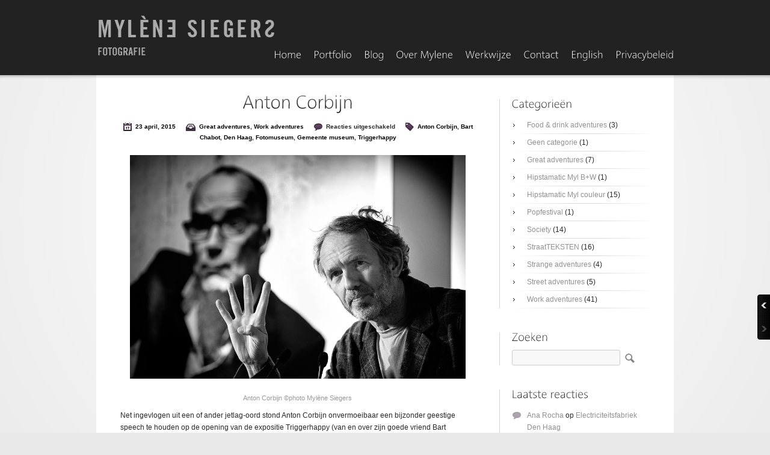

--- FILE ---
content_type: text/html; charset=UTF-8
request_url: https://www.mylenesiegers.nl/index.php/tag/gemeente-museum/
body_size: 11336
content:
<!DOCTYPE html>
<html lang="nl-NL">
<head>
<meta charset="UTF-8" />
<title>  Gemeente museum :: Mylene Siegers</title>
<link rel="profile" href="http://gmpg.org/xfn/11" />
<link rel="shortcut icon" href="https://www.mylenesiegers.nl/wp-content/uploads/2013/09/favicon.ico" />
<link rel="stylesheet" href="https://www.mylenesiegers.nl/wp-content/themes/dotted/style.css" type="text/css" media="screen" />
<link rel="pingback" href="https://www.mylenesiegers.nl/xmlrpc.php" />
<!--[if IE 7 ]>
<link href="https://www.mylenesiegers.nl/wp-content/themes/dotted/ie7.css" media="screen" rel="stylesheet" type="text/css">
<![endif]-->
<!--[if IE 8 ]>
<link href="https://www.mylenesiegers.nl/wp-content/themes/dotted/ie8.css" media="screen" rel="stylesheet" type="text/css">
<![endif]-->
<!--[if lte IE 6]>
<div id="ie-message">Your browser is obsolete and does not support this webpage. Please use newer version of your browser or visit <a href="http://www.ie6countdown.com/" target="_new">Internet Explorer 6 countdown page</a>  for more information. </div>
<![endif]-->
<meta name='robots' content='max-image-preview:large' />
<link rel='dns-prefetch' href='//code.jquery.com' />
<link rel="alternate" type="application/rss+xml" title="Mylene Siegers &raquo; feed" href="https://www.mylenesiegers.nl/index.php/feed/" />
<link rel="alternate" type="application/rss+xml" title="Mylene Siegers &raquo; reacties feed" href="https://www.mylenesiegers.nl/index.php/comments/feed/" />
<link rel="alternate" type="application/rss+xml" title="Mylene Siegers &raquo; Gemeente museum tag feed" href="https://www.mylenesiegers.nl/index.php/tag/gemeente-museum/feed/" />
<style id='wp-img-auto-sizes-contain-inline-css' type='text/css'>
img:is([sizes=auto i],[sizes^="auto," i]){contain-intrinsic-size:3000px 1500px}
/*# sourceURL=wp-img-auto-sizes-contain-inline-css */
</style>
<link rel='stylesheet' id='nivo-slider-css' href='https://www.mylenesiegers.nl/wp-content/themes/dotted/functions/shortcodes-ultimate/css/nivoslider.css' type='text/css' media='all' />
<link rel='stylesheet' id='jcarousel-css' href='https://www.mylenesiegers.nl/wp-content/themes/dotted/functions/shortcodes-ultimate/css/jcarousel.css' type='text/css' media='all' />
<link rel='stylesheet' id='shortcodes-ultimate-css' href='https://www.mylenesiegers.nl/wp-content/themes/dotted/functions/shortcodes-ultimate/css/style.css' type='text/css' media='all' />
<style id='wp-emoji-styles-inline-css' type='text/css'>

	img.wp-smiley, img.emoji {
		display: inline !important;
		border: none !important;
		box-shadow: none !important;
		height: 1em !important;
		width: 1em !important;
		margin: 0 0.07em !important;
		vertical-align: -0.1em !important;
		background: none !important;
		padding: 0 !important;
	}
/*# sourceURL=wp-emoji-styles-inline-css */
</style>
<style id='wp-block-library-inline-css' type='text/css'>
:root{--wp-block-synced-color:#7a00df;--wp-block-synced-color--rgb:122,0,223;--wp-bound-block-color:var(--wp-block-synced-color);--wp-editor-canvas-background:#ddd;--wp-admin-theme-color:#007cba;--wp-admin-theme-color--rgb:0,124,186;--wp-admin-theme-color-darker-10:#006ba1;--wp-admin-theme-color-darker-10--rgb:0,107,160.5;--wp-admin-theme-color-darker-20:#005a87;--wp-admin-theme-color-darker-20--rgb:0,90,135;--wp-admin-border-width-focus:2px}@media (min-resolution:192dpi){:root{--wp-admin-border-width-focus:1.5px}}.wp-element-button{cursor:pointer}:root .has-very-light-gray-background-color{background-color:#eee}:root .has-very-dark-gray-background-color{background-color:#313131}:root .has-very-light-gray-color{color:#eee}:root .has-very-dark-gray-color{color:#313131}:root .has-vivid-green-cyan-to-vivid-cyan-blue-gradient-background{background:linear-gradient(135deg,#00d084,#0693e3)}:root .has-purple-crush-gradient-background{background:linear-gradient(135deg,#34e2e4,#4721fb 50%,#ab1dfe)}:root .has-hazy-dawn-gradient-background{background:linear-gradient(135deg,#faaca8,#dad0ec)}:root .has-subdued-olive-gradient-background{background:linear-gradient(135deg,#fafae1,#67a671)}:root .has-atomic-cream-gradient-background{background:linear-gradient(135deg,#fdd79a,#004a59)}:root .has-nightshade-gradient-background{background:linear-gradient(135deg,#330968,#31cdcf)}:root .has-midnight-gradient-background{background:linear-gradient(135deg,#020381,#2874fc)}:root{--wp--preset--font-size--normal:16px;--wp--preset--font-size--huge:42px}.has-regular-font-size{font-size:1em}.has-larger-font-size{font-size:2.625em}.has-normal-font-size{font-size:var(--wp--preset--font-size--normal)}.has-huge-font-size{font-size:var(--wp--preset--font-size--huge)}.has-text-align-center{text-align:center}.has-text-align-left{text-align:left}.has-text-align-right{text-align:right}.has-fit-text{white-space:nowrap!important}#end-resizable-editor-section{display:none}.aligncenter{clear:both}.items-justified-left{justify-content:flex-start}.items-justified-center{justify-content:center}.items-justified-right{justify-content:flex-end}.items-justified-space-between{justify-content:space-between}.screen-reader-text{border:0;clip-path:inset(50%);height:1px;margin:-1px;overflow:hidden;padding:0;position:absolute;width:1px;word-wrap:normal!important}.screen-reader-text:focus{background-color:#ddd;clip-path:none;color:#444;display:block;font-size:1em;height:auto;left:5px;line-height:normal;padding:15px 23px 14px;text-decoration:none;top:5px;width:auto;z-index:100000}html :where(.has-border-color){border-style:solid}html :where([style*=border-top-color]){border-top-style:solid}html :where([style*=border-right-color]){border-right-style:solid}html :where([style*=border-bottom-color]){border-bottom-style:solid}html :where([style*=border-left-color]){border-left-style:solid}html :where([style*=border-width]){border-style:solid}html :where([style*=border-top-width]){border-top-style:solid}html :where([style*=border-right-width]){border-right-style:solid}html :where([style*=border-bottom-width]){border-bottom-style:solid}html :where([style*=border-left-width]){border-left-style:solid}html :where(img[class*=wp-image-]){height:auto;max-width:100%}:where(figure){margin:0 0 1em}html :where(.is-position-sticky){--wp-admin--admin-bar--position-offset:var(--wp-admin--admin-bar--height,0px)}@media screen and (max-width:600px){html :where(.is-position-sticky){--wp-admin--admin-bar--position-offset:0px}}

/*# sourceURL=wp-block-library-inline-css */
</style><style id='global-styles-inline-css' type='text/css'>
:root{--wp--preset--aspect-ratio--square: 1;--wp--preset--aspect-ratio--4-3: 4/3;--wp--preset--aspect-ratio--3-4: 3/4;--wp--preset--aspect-ratio--3-2: 3/2;--wp--preset--aspect-ratio--2-3: 2/3;--wp--preset--aspect-ratio--16-9: 16/9;--wp--preset--aspect-ratio--9-16: 9/16;--wp--preset--color--black: #000000;--wp--preset--color--cyan-bluish-gray: #abb8c3;--wp--preset--color--white: #ffffff;--wp--preset--color--pale-pink: #f78da7;--wp--preset--color--vivid-red: #cf2e2e;--wp--preset--color--luminous-vivid-orange: #ff6900;--wp--preset--color--luminous-vivid-amber: #fcb900;--wp--preset--color--light-green-cyan: #7bdcb5;--wp--preset--color--vivid-green-cyan: #00d084;--wp--preset--color--pale-cyan-blue: #8ed1fc;--wp--preset--color--vivid-cyan-blue: #0693e3;--wp--preset--color--vivid-purple: #9b51e0;--wp--preset--gradient--vivid-cyan-blue-to-vivid-purple: linear-gradient(135deg,rgb(6,147,227) 0%,rgb(155,81,224) 100%);--wp--preset--gradient--light-green-cyan-to-vivid-green-cyan: linear-gradient(135deg,rgb(122,220,180) 0%,rgb(0,208,130) 100%);--wp--preset--gradient--luminous-vivid-amber-to-luminous-vivid-orange: linear-gradient(135deg,rgb(252,185,0) 0%,rgb(255,105,0) 100%);--wp--preset--gradient--luminous-vivid-orange-to-vivid-red: linear-gradient(135deg,rgb(255,105,0) 0%,rgb(207,46,46) 100%);--wp--preset--gradient--very-light-gray-to-cyan-bluish-gray: linear-gradient(135deg,rgb(238,238,238) 0%,rgb(169,184,195) 100%);--wp--preset--gradient--cool-to-warm-spectrum: linear-gradient(135deg,rgb(74,234,220) 0%,rgb(151,120,209) 20%,rgb(207,42,186) 40%,rgb(238,44,130) 60%,rgb(251,105,98) 80%,rgb(254,248,76) 100%);--wp--preset--gradient--blush-light-purple: linear-gradient(135deg,rgb(255,206,236) 0%,rgb(152,150,240) 100%);--wp--preset--gradient--blush-bordeaux: linear-gradient(135deg,rgb(254,205,165) 0%,rgb(254,45,45) 50%,rgb(107,0,62) 100%);--wp--preset--gradient--luminous-dusk: linear-gradient(135deg,rgb(255,203,112) 0%,rgb(199,81,192) 50%,rgb(65,88,208) 100%);--wp--preset--gradient--pale-ocean: linear-gradient(135deg,rgb(255,245,203) 0%,rgb(182,227,212) 50%,rgb(51,167,181) 100%);--wp--preset--gradient--electric-grass: linear-gradient(135deg,rgb(202,248,128) 0%,rgb(113,206,126) 100%);--wp--preset--gradient--midnight: linear-gradient(135deg,rgb(2,3,129) 0%,rgb(40,116,252) 100%);--wp--preset--font-size--small: 13px;--wp--preset--font-size--medium: 20px;--wp--preset--font-size--large: 36px;--wp--preset--font-size--x-large: 42px;--wp--preset--spacing--20: 0.44rem;--wp--preset--spacing--30: 0.67rem;--wp--preset--spacing--40: 1rem;--wp--preset--spacing--50: 1.5rem;--wp--preset--spacing--60: 2.25rem;--wp--preset--spacing--70: 3.38rem;--wp--preset--spacing--80: 5.06rem;--wp--preset--shadow--natural: 6px 6px 9px rgba(0, 0, 0, 0.2);--wp--preset--shadow--deep: 12px 12px 50px rgba(0, 0, 0, 0.4);--wp--preset--shadow--sharp: 6px 6px 0px rgba(0, 0, 0, 0.2);--wp--preset--shadow--outlined: 6px 6px 0px -3px rgb(255, 255, 255), 6px 6px rgb(0, 0, 0);--wp--preset--shadow--crisp: 6px 6px 0px rgb(0, 0, 0);}:where(.is-layout-flex){gap: 0.5em;}:where(.is-layout-grid){gap: 0.5em;}body .is-layout-flex{display: flex;}.is-layout-flex{flex-wrap: wrap;align-items: center;}.is-layout-flex > :is(*, div){margin: 0;}body .is-layout-grid{display: grid;}.is-layout-grid > :is(*, div){margin: 0;}:where(.wp-block-columns.is-layout-flex){gap: 2em;}:where(.wp-block-columns.is-layout-grid){gap: 2em;}:where(.wp-block-post-template.is-layout-flex){gap: 1.25em;}:where(.wp-block-post-template.is-layout-grid){gap: 1.25em;}.has-black-color{color: var(--wp--preset--color--black) !important;}.has-cyan-bluish-gray-color{color: var(--wp--preset--color--cyan-bluish-gray) !important;}.has-white-color{color: var(--wp--preset--color--white) !important;}.has-pale-pink-color{color: var(--wp--preset--color--pale-pink) !important;}.has-vivid-red-color{color: var(--wp--preset--color--vivid-red) !important;}.has-luminous-vivid-orange-color{color: var(--wp--preset--color--luminous-vivid-orange) !important;}.has-luminous-vivid-amber-color{color: var(--wp--preset--color--luminous-vivid-amber) !important;}.has-light-green-cyan-color{color: var(--wp--preset--color--light-green-cyan) !important;}.has-vivid-green-cyan-color{color: var(--wp--preset--color--vivid-green-cyan) !important;}.has-pale-cyan-blue-color{color: var(--wp--preset--color--pale-cyan-blue) !important;}.has-vivid-cyan-blue-color{color: var(--wp--preset--color--vivid-cyan-blue) !important;}.has-vivid-purple-color{color: var(--wp--preset--color--vivid-purple) !important;}.has-black-background-color{background-color: var(--wp--preset--color--black) !important;}.has-cyan-bluish-gray-background-color{background-color: var(--wp--preset--color--cyan-bluish-gray) !important;}.has-white-background-color{background-color: var(--wp--preset--color--white) !important;}.has-pale-pink-background-color{background-color: var(--wp--preset--color--pale-pink) !important;}.has-vivid-red-background-color{background-color: var(--wp--preset--color--vivid-red) !important;}.has-luminous-vivid-orange-background-color{background-color: var(--wp--preset--color--luminous-vivid-orange) !important;}.has-luminous-vivid-amber-background-color{background-color: var(--wp--preset--color--luminous-vivid-amber) !important;}.has-light-green-cyan-background-color{background-color: var(--wp--preset--color--light-green-cyan) !important;}.has-vivid-green-cyan-background-color{background-color: var(--wp--preset--color--vivid-green-cyan) !important;}.has-pale-cyan-blue-background-color{background-color: var(--wp--preset--color--pale-cyan-blue) !important;}.has-vivid-cyan-blue-background-color{background-color: var(--wp--preset--color--vivid-cyan-blue) !important;}.has-vivid-purple-background-color{background-color: var(--wp--preset--color--vivid-purple) !important;}.has-black-border-color{border-color: var(--wp--preset--color--black) !important;}.has-cyan-bluish-gray-border-color{border-color: var(--wp--preset--color--cyan-bluish-gray) !important;}.has-white-border-color{border-color: var(--wp--preset--color--white) !important;}.has-pale-pink-border-color{border-color: var(--wp--preset--color--pale-pink) !important;}.has-vivid-red-border-color{border-color: var(--wp--preset--color--vivid-red) !important;}.has-luminous-vivid-orange-border-color{border-color: var(--wp--preset--color--luminous-vivid-orange) !important;}.has-luminous-vivid-amber-border-color{border-color: var(--wp--preset--color--luminous-vivid-amber) !important;}.has-light-green-cyan-border-color{border-color: var(--wp--preset--color--light-green-cyan) !important;}.has-vivid-green-cyan-border-color{border-color: var(--wp--preset--color--vivid-green-cyan) !important;}.has-pale-cyan-blue-border-color{border-color: var(--wp--preset--color--pale-cyan-blue) !important;}.has-vivid-cyan-blue-border-color{border-color: var(--wp--preset--color--vivid-cyan-blue) !important;}.has-vivid-purple-border-color{border-color: var(--wp--preset--color--vivid-purple) !important;}.has-vivid-cyan-blue-to-vivid-purple-gradient-background{background: var(--wp--preset--gradient--vivid-cyan-blue-to-vivid-purple) !important;}.has-light-green-cyan-to-vivid-green-cyan-gradient-background{background: var(--wp--preset--gradient--light-green-cyan-to-vivid-green-cyan) !important;}.has-luminous-vivid-amber-to-luminous-vivid-orange-gradient-background{background: var(--wp--preset--gradient--luminous-vivid-amber-to-luminous-vivid-orange) !important;}.has-luminous-vivid-orange-to-vivid-red-gradient-background{background: var(--wp--preset--gradient--luminous-vivid-orange-to-vivid-red) !important;}.has-very-light-gray-to-cyan-bluish-gray-gradient-background{background: var(--wp--preset--gradient--very-light-gray-to-cyan-bluish-gray) !important;}.has-cool-to-warm-spectrum-gradient-background{background: var(--wp--preset--gradient--cool-to-warm-spectrum) !important;}.has-blush-light-purple-gradient-background{background: var(--wp--preset--gradient--blush-light-purple) !important;}.has-blush-bordeaux-gradient-background{background: var(--wp--preset--gradient--blush-bordeaux) !important;}.has-luminous-dusk-gradient-background{background: var(--wp--preset--gradient--luminous-dusk) !important;}.has-pale-ocean-gradient-background{background: var(--wp--preset--gradient--pale-ocean) !important;}.has-electric-grass-gradient-background{background: var(--wp--preset--gradient--electric-grass) !important;}.has-midnight-gradient-background{background: var(--wp--preset--gradient--midnight) !important;}.has-small-font-size{font-size: var(--wp--preset--font-size--small) !important;}.has-medium-font-size{font-size: var(--wp--preset--font-size--medium) !important;}.has-large-font-size{font-size: var(--wp--preset--font-size--large) !important;}.has-x-large-font-size{font-size: var(--wp--preset--font-size--x-large) !important;}
/*# sourceURL=global-styles-inline-css */
</style>

<style id='classic-theme-styles-inline-css' type='text/css'>
/*! This file is auto-generated */
.wp-block-button__link{color:#fff;background-color:#32373c;border-radius:9999px;box-shadow:none;text-decoration:none;padding:calc(.667em + 2px) calc(1.333em + 2px);font-size:1.125em}.wp-block-file__button{background:#32373c;color:#fff;text-decoration:none}
/*# sourceURL=/wp-includes/css/classic-themes.min.css */
</style>
<link rel='stylesheet' id='contact-form-7-css' href='https://www.mylenesiegers.nl/wp-content/plugins/contact-form-7/includes/css/styles.css?ver=6.1.4' type='text/css' media='all' />
<link rel='stylesheet' id='contact_form-css' href='https://www.mylenesiegers.nl/wp-content/themes/dotted/functions/contact-form/css/grunion.css?ver=6.9' type='text/css' media='all' />
<link rel='stylesheet' id='social_media-css' href='https://www.mylenesiegers.nl/wp-content/themes/dotted/functions/widgets/social-widget/social_widget.css?ver=6.9' type='text/css' media='all' />
<link rel='stylesheet' id='flick-css' href='https://www.mylenesiegers.nl/wp-content/plugins/mailchimp/assets/css/flick/flick.css?ver=2.0.1' type='text/css' media='all' />
<link rel='stylesheet' id='mailchimp_sf_main_css-css' href='https://www.mylenesiegers.nl/wp-content/plugins/mailchimp/assets/css/frontend.css?ver=2.0.1' type='text/css' media='all' />
<link rel='stylesheet' id='rps-style-css' href='https://www.mylenesiegers.nl/wp-content/themes/dotted/functions/recent-posts-slider/css/style.css?ver=6.9' type='text/css' media='all' />
<link rel='stylesheet' id='easy-fancybox.css-css' href='https://www.mylenesiegers.nl/wp-content/themes/dotted/functions/easy-fancybox/easy-fancybox.css.php?ver=1.3.4' type='text/css' media='screen' />
<script type="text/javascript" src="https://code.jquery.com/jquery-1.7.1.min.js?ver=6.9" id="jquery-js"></script>
<script type="text/javascript" src="https://www.mylenesiegers.nl/wp-content/themes/dotted/functions/shortcodes-ultimate/js/flowplayer-3.2.6.min.js" id="flowplayer-js"></script>
<script type="text/javascript" src="https://www.mylenesiegers.nl/wp-content/themes/dotted/functions/shortcodes-ultimate/js/nivoslider.js" id="nivo-slider-js"></script>
<script type="text/javascript" src="https://www.mylenesiegers.nl/wp-content/themes/dotted/functions/shortcodes-ultimate/js/jcarousel.js" id="jcarousel-js"></script>
<script type="text/javascript" src="https://www.mylenesiegers.nl/wp-content/themes/dotted/functions/shortcodes-ultimate/js/init.js" id="shortcodes-ultimate-js"></script>
<script type="text/javascript" src="https://www.mylenesiegers.nl/wp-content/themes/dotted/functions/shortcodes-ultimate/js/jquery.minitwitter.js" id="tweets-js"></script>
<script type="text/javascript" src="https://www.mylenesiegers.nl/wp-content/themes/dotted/js/slidemenu.js?ver=6.9" id="menu_drop-js"></script>
<script type="text/javascript" src="https://www.mylenesiegers.nl/wp-content/themes/dotted/js/jquery.tabSlideOut.v1.3.js?ver=6.9" id="TabSlide-js"></script>
<script type="text/javascript" src="https://www.mylenesiegers.nl/wp-content/themes/dotted/functions/easy-fancybox/fancybox/jquery.fancybox-1.3.4.pack.js?ver=1.3.4" id="jquery.fancybox-js"></script>
<link rel="https://api.w.org/" href="https://www.mylenesiegers.nl/index.php/wp-json/" /><link rel="alternate" title="JSON" type="application/json" href="https://www.mylenesiegers.nl/index.php/wp-json/wp/v2/tags/147" /><link rel="EditURI" type="application/rsd+xml" title="RSD" href="https://www.mylenesiegers.nl/xmlrpc.php?rsd" />

<script type="text/javascript">
/* <![CDATA[ */
jQuery(document).ready(function($){
var fb_timeout = null;
var fb_opts = { 'overlayShow' : true, 'centerOnScroll' : true, 'showCloseButton' : true, 'showNavArrows' : true, 'onCleanup' : function() { if(fb_timeout) { window.clearTimeout(fb_timeout); fb_timeout = null; } } };
/* IMG */
var fb_IMG_select = 'a[href$=".jpg"]:not(.nofancybox),a[href$=".JPG"]:not(.nofancybox),a[href$=".gif"]:not(.nofancybox),a[href$=".GIF"]:not(.nofancybox),a[href$=".png"]:not(.nofancybox),a[href$=".PNG"]:not(.nofancybox)';
$(fb_IMG_select).addClass('fancybox').attr('rel', 'gallery');
$('a.fancybox, area.fancybox').fancybox( $.extend({}, fb_opts, { 'transitionIn' : 'elastic', 'easingIn' : 'easeOutBack', 'transitionOut' : 'elastic', 'easingOut' : 'easeInBack', 'opacity' : false, 'titleShow' : true, 'titlePosition' : 'over', 'titleFromAlt' : true }) );
/* PDF */
$('a[href$=".pdf"]:not(.nofancybox)').addClass('fancybox-pdf');
$('a.fancybox-pdf, area.fancybox-pdf').fancybox( $.extend({}, fb_opts, { 'type' : 'html', 'width' : '90%', 'height' : '90%', 'padding' : 10, 'autoScale' : false, 'titleShow' : false, 'titlePosition' : 'float', 'titleFromAlt' : true, 'autoDimensions' : false, 'scrolling' : 'no', 'onStart' : function(selectedArray, selectedIndex, selectedOpts) { selectedOpts.content = '<object data="' + selectedArray[selectedIndex].href + '#toolbar=1&amp;navpanes=0&amp;nameddest=self&amp;page=1&amp;view=FitH,0&amp;zoom=80,0,0" type="application/pdf" height="100%" width="100%"><param name="src" value="' + selectedArray[selectedIndex].href + '#toolbar=1&amp;navpanes=0&amp;nameddest=self&amp;page=1&amp;view=FitH,0&amp;zoom=80,0,0" /><embed src="' + selectedArray[selectedIndex].href + '#toolbar=1&amp;navpanes=0&amp;nameddest=self&amp;page=1&amp;view=FitH,0&amp;zoom=80,0,0" type="application/pdf" height="100%" width="100%" /><a href="' + selectedArray[selectedIndex].href + '" style="display:block;font-size:18px;height:20px;position:absolute;top:50%;margin:-10px auto 0 auto">' + $(selectedArray[selectedIndex]).html() + '</a></object>' } }) );
/* Auto-click */ 
$('#fancybox-auto').trigger('click');
});
/* ]]> */
</script>
<style type="text/css">.fancybox-hidden{display:none}</style>

    <style type="text/css">
		
		body{
				background-color:#e9e9e9;  
		background-image:url(''); 
		background-repeat:;
		background-position:;
		 
		color:#292929;
		font-size:;
		}
				
		a, ul#filter a {color:#919191;}		
		a:hover, .entry-utility a:hover {color:#919191;}
		.entry-utility a {color:;}
		.breadcrumbs, .breadcrumbs a{color:;}
		ul#filter li.current a { color:#292929;}
		
		h1, h2, h3, h4, h5, h6, h1 a, h2 a, h3 a, h4 a, h5 a, h6 a, #primary .xoxo li .widget-title, .recent_post-title a, .su-service-title, .lb_heading, .su-heading-shell, .su_au_name {color:;}
		
		h1{font-size:;}
		h2{font-size:;}
		h3{font-size:;}
		h4{font-size:;}
		h5{font-size:;}
		h6{font-size:;}
		
		#vert_m #logo img, #horiz_m #logo img {width:298px; height:72px;}
		#horiz_m #logo, #vert_m #logo {margin-left:; margin-bottom:;}
		#horiz_m .slidemenu, #vert_m .slidemenu{margin-right:; margin-bottom:;}
		
		#horiz_m {height:;}
		#vert_m_bg, #horiz_m_bg {background-color:#222; background-image:url(''); background-repeat:; background-position:;}
		#horiz_m .slidemenu ul, #vert_m .slidemenu ul{font-size:;}
		#horiz_m .slidemenu ul li a, #vert_m .slidemenu ul li a{color:#f7f7f7;}
		#horiz_m .slidemenu ul li ul,#vert_m .slidemenu ul li ul{font-size:;}
		#horiz_m .slidemenu ul li a:hover, #vert_m .slidemenu ul li a:hover{color:#b0b0b0;}
		#horiz_m .slidemenu ul li ul li a, #vert_m .slidemenu ul li ul li a{background-color:#f0f0f0;
		color:#8a8a8a;}
		#vert_m .slidemenu ul li a:hover{background-color:#f0f0f0;}
		#horiz_m .slidemenu ul li ul li a:hover{color:;}
		#horiz_m .slidemenu ul li ul li a, #vert_m .slidemenu ul li ul li a{border-color:;}
		
		.widget-container:hover {border-color: #b0b0b0;}
		#sidebar_left .widget-container:hover {border-color: #b0b0b0;}
		#primary .xoxo li .widget-title{font-size:;}
		
		#container_bg, .cbg{background-color:#ffffff;}
		#container_bg {background-image:url('');}
		#container_bg {background-repeat:;}
		#slider_offer{background-color:#ffffff; }
		#slider_offer{ }
					
		#footer-widget-area {background-color:#e8e8e8;}
		#footer-widget-area .widget-area .widget-title {color:;}
		#footer-widget-area .widget-area ul {color:;}
		#footer-widget-area .widget-area ul li ul li a {color:;}
		#footer-widget-area .widget-area ul li ul li a:hover {color:;}
		
		.sliding_sidebar {background-color:;}
		#sliding-widget-area {color:;}
		#sliding-widget-area .widget-area .widget-title{color:;}
		#sliding-widget-area .widget-area ul li ul li a{color:;}
		#sliding-widget-area .widget-area ul li ul li a:hover{color:;}
		
		#copyright{color:}
		#footer_navigation ul li a, #footer_navigation ul li{color:}
		#footer_navigation ul li a:hover{color:#00aeff}

		.su-divider-solid, .widget-container, #sidebar_left .widget-container, .slider_solid_divider{border-color:#d6d6d6}
		hr{background-color:#d6d6d6}
		
		.contact-form input[type='text'], .contact-form textarea {width:}	
		
		div.orbit-wrapper, #featured{ height: 350px !important;}
		input[type='submit'], #cancel-comment-reply-link{background-color:; color:}
		input[type='submit']:hover, #cancel-comment-reply-link:hover {background-color:; color:}
		 

	
    </style>
  
</head>
<body class="archive tag tag-gemeente-museum tag-147 wp-theme-dotted">

<!-- *******************************Logo & Menu****************************** -->

<div id="horiz_m_bg"><div id="top_sidebar" class="widget-area">
<ul class="xoxo">
</ul>
</div>
<div class="v_clear"></div><div id="horiz_m">

<div id="logo">
<a href="https://www.mylenesiegers.nl"><img src="https://www.mylenesiegers.nl/wp-content/uploads/2013/09/mylene-logo.png" alt="" /></a>
</div><!--#logo-->

<div id="main_menu" class="slidemenu">
<ul id="menu-menu-top" class="menu"><li id="menu-item-4822" class="menu-item menu-item-type-post_type menu-item-object-page menu-item-home menu-item-4822"><a  href="https://www.mylenesiegers.nl/" id="4822" class="dot_shape">Home</a></li>
<li id="menu-item-5163" class="menu-item menu-item-type-post_type menu-item-object-page menu-item-5163"><a  href="https://www.mylenesiegers.nl/index.php/portfolio-overzicht/" id="5163" class="dot_shape">Portfolio</a></li>
<li id="menu-item-4823" class="menu-item menu-item-type-post_type menu-item-object-page current_page_parent menu-item-4823"><a  href="https://www.mylenesiegers.nl/index.php/blog/" id="4823" class="dot_shape">Blog</a></li>
<li id="menu-item-4825" class="menu-item menu-item-type-post_type menu-item-object-page menu-item-4825"><a  href="https://www.mylenesiegers.nl/index.php/over-mylene/" id="4825" class="dot_shape">Over Mylene</a></li>
<li id="menu-item-4826" class="menu-item menu-item-type-post_type menu-item-object-page menu-item-4826"><a  href="https://www.mylenesiegers.nl/index.php/werkwijze/" id="4826" class="dot_shape">Werkwijze</a></li>
<li id="menu-item-4828" class="menu-item menu-item-type-post_type menu-item-object-page menu-item-4828"><a  href="https://www.mylenesiegers.nl/index.php/contact-2/" id="4828" class="dot_shape">Contact</a></li>
<li id="menu-item-4829" class="menu-item menu-item-type-post_type menu-item-object-page menu-item-4829"><a  href="https://www.mylenesiegers.nl/index.php/english/" id="4829" class="dot_shape">English</a></li>
<li id="menu-item-6191" class="menu-item menu-item-type-post_type menu-item-object-page menu-item-privacy-policy menu-item-6191"><a  href="https://www.mylenesiegers.nl/index.php/privacybeleid/" id="6191" class="dot_shape">Privacybeleid</a></li>
</ul>  
</div><!--#main_menu-->

</div><!--#vert_m or #horiz_m-->
</div><!--#vert_m_bg or #horiz_m_bg-->
<div class="menu_shadow"></div>
<!-- *******************************Wrapper********************************** -->
<div id="no-wrapper"><div id="container_bg"> 
<div id="content" class="left"> 




<div id="post-5648" class="post-5648 post type-post status-publish format-standard hentry category-great-adventures category-work-adventures tag-anton-corbijn tag-bart-chabot tag-den-haag tag-fotomuseum tag-gemeente-museum tag-triggerhappy">
<h1 class="post-entry-title"><a href="https://www.mylenesiegers.nl/index.php/anton-corbijn/" title="Permalink to Anton Corbijn" rel="bookmark">Anton Corbijn</a></h1>

<div class="entry-utility">
<img src="https://www.mylenesiegers.nl/wp-content/themes/dotted/images/date-ico.png" /> <a href="https://www.mylenesiegers.nl/index.php/anton-corbijn/" title="15:03" rel="bookmark"><span class="entry-date">23 april, 2015</span></a>
<!-- Category -->
<span class="cat-links">
<img src="https://www.mylenesiegers.nl/wp-content/themes/dotted/images/folder-ico.png" />
<a href="https://www.mylenesiegers.nl/index.php/category/great-adventures/" rel="category tag">Great adventures</a>, <a href="https://www.mylenesiegers.nl/index.php/category/work-adventures/" rel="category tag">Work adventures</a></span>
  
<!-- Category END -->

<!-- Comments -->
<img src="https://www.mylenesiegers.nl/wp-content/themes/dotted/images/comment-ico.png" />
<span class="comments-link"><span>Reacties uitgeschakeld<span class="screen-reader-text"> voor Anton Corbijn</span></span></span>  
<!-- Comments END -->

<!-- Tags -->
<img class="tag_link_img" src="https://www.mylenesiegers.nl/wp-content/themes/dotted/images/tag-ico.png" />
<a href="https://www.mylenesiegers.nl/index.php/tag/anton-corbijn/" rel="tag">Anton Corbijn</a>, <a href="https://www.mylenesiegers.nl/index.php/tag/bart-chabot/" rel="tag">Bart Chabot</a>, <a href="https://www.mylenesiegers.nl/index.php/tag/den-haag/" rel="tag">Den Haag</a>, <a href="https://www.mylenesiegers.nl/index.php/tag/fotomuseum/" rel="tag">Fotomuseum</a>, <a href="https://www.mylenesiegers.nl/index.php/tag/gemeente-museum/" rel="tag">Gemeente museum</a>, <a href="https://www.mylenesiegers.nl/index.php/tag/triggerhappy/" rel="tag">Triggerhappy</a> 
<!-- Tags END -->

</div><!-- .entry-utility -->

<div class="entry-content">
<div id="attachment_5645" style="width: 1010px" class="wp-caption aligncenter"><a href="https://www.mylenesiegers.nl/wp-content/uploads/2015/04/Anton-Corbijn-copyright-Mylene-Siegers.jpg"><img fetchpriority="high" decoding="async" aria-describedby="caption-attachment-5645" class="wp-image-5645 size-full" src="https://www.mylenesiegers.nl/wp-content/uploads/2015/04/Anton-Corbijn-copyright-Mylene-Siegers.jpg" alt="Anton Corbijn tijdens de opening van de expositie Triggerhappy" width="1000" height="667" srcset="https://www.mylenesiegers.nl/wp-content/uploads/2015/04/Anton-Corbijn-copyright-Mylene-Siegers.jpg 1000w, https://www.mylenesiegers.nl/wp-content/uploads/2015/04/Anton-Corbijn-copyright-Mylene-Siegers-300x200.jpg 300w, https://www.mylenesiegers.nl/wp-content/uploads/2015/04/Anton-Corbijn-copyright-Mylene-Siegers-200x133.jpg 200w, https://www.mylenesiegers.nl/wp-content/uploads/2015/04/Anton-Corbijn-copyright-Mylene-Siegers-866x578.jpg 866w" sizes="(max-width: 1000px) 100vw, 1000px" /></a></p>
<p id="caption-attachment-5645" class="wp-caption-text">Anton Corbijn ©photo Mylène Siegers</p>
</div>
<p>Net ingevlogen uit een of ander jetlag-oord stond Anton Corbijn onvermoeibaar een bijzonder geestige speech te houden op de opening van de expositie Triggerhappy (van en over zijn goede vriend Bart Chabot). Op het moment <a href="https://www.mylenesiegers.nl/index.php/anton-corbijn/#more-5648" class="more-link">Lees verder</a></p>


<div class="clear"></div>
</div><!-- .entry-content -->
</div><!-- #post-## -->
<div class="post_divider"></div>
	
 
</div><!-- #content -->
<div id="sidebar_right"><div id="primary" class="widget-area">
<ul class="xoxo">

<li id="categories-3" class="widget-container widget_categories"><h3 class="widget-title">Categorieën‎</h3>
			<ul>
					<li class="cat-item cat-item-27"><a href="https://www.mylenesiegers.nl/index.php/category/food-drink-adventures/">Food &amp; drink adventures</a> (3)
</li>
	<li class="cat-item cat-item-1"><a href="https://www.mylenesiegers.nl/index.php/category/geen-categorie/">Geen categorie</a> (1)
</li>
	<li class="cat-item cat-item-25"><a href="https://www.mylenesiegers.nl/index.php/category/great-adventures/">Great adventures</a> (7)
</li>
	<li class="cat-item cat-item-30"><a href="https://www.mylenesiegers.nl/index.php/category/bw-hipstamatic-pic-by-mylene-siegers/">Hipstamatic Myl B+W</a> (1)
</li>
	<li class="cat-item cat-item-29"><a href="https://www.mylenesiegers.nl/index.php/category/hipstamatic-pics-by-mylene/">Hipstamatic Myl couleur</a> (15)
</li>
	<li class="cat-item cat-item-44"><a href="https://www.mylenesiegers.nl/index.php/category/pop-festival/">Popfestival</a> (1)
</li>
	<li class="cat-item cat-item-115"><a href="https://www.mylenesiegers.nl/index.php/category/society/">Society</a> (14)
</li>
	<li class="cat-item cat-item-58"><a href="https://www.mylenesiegers.nl/index.php/category/straatteksten/">StraatTEKSTEN</a> (16)
</li>
	<li class="cat-item cat-item-24"><a href="https://www.mylenesiegers.nl/index.php/category/strange-adventures/">Strange adventures</a> (4)
</li>
	<li class="cat-item cat-item-22"><a href="https://www.mylenesiegers.nl/index.php/category/street-adventures/">Street adventures</a> (5)
</li>
	<li class="cat-item cat-item-23"><a href="https://www.mylenesiegers.nl/index.php/category/work-adventures/">Work adventures</a> (41)
</li>
			</ul>

			</li><li id="search-2" class="widget-container widget_search"><h3 class="widget-title">Zoeken</h3>	<div class="searchform">
	<form method="get" class="searchform" action="https://www.mylenesiegers.nl/">
			<input type="text" value="" name="s" class="s" />
			<input type="submit" class="searchsubmit" value="Search" />
			</form>
	</div></li><li id="recent-comments-2" class="widget-container widget_recent_comments"><h3 class="widget-title">Laatste reacties</h3><ul id="recentcomments"><li class="recentcomments"><span class="comment-author-link"><a href="http://www.anarocha.nl" class="url" rel="ugc external nofollow">Ana Rocha</a></span> op <a href="https://www.mylenesiegers.nl/index.php/electriciteitsfabriek-den-haag/#comment-43795">Electriciteitsfabriek Den Haag</a></li><li class="recentcomments"><span class="comment-author-link">Odette</span> op <a href="https://www.mylenesiegers.nl/index.php/albert-cuypmarkt/#comment-43236">Albert Cuypmarkt</a></li><li class="recentcomments"><span class="comment-author-link">Maaike</span> op <a href="https://www.mylenesiegers.nl/index.php/mark-rutte-op-het-lange-voorhout/#comment-42848">Mark Rutte op het Lange Voorhout</a></li><li class="recentcomments"><span class="comment-author-link">Maaike</span> op <a href="https://www.mylenesiegers.nl/index.php/lana-du-croq/#comment-39950">Lana du Croq</a></li><li class="recentcomments"><span class="comment-author-link"><a href="http://www.caruchaschwencke.nl" class="url" rel="ugc external nofollow">Carucha Schwencke</a></span> op <a href="https://www.mylenesiegers.nl/index.php/ana-rocha/#comment-36912">Ana Rocha</a></li></ul></li><li id="archives-3" class="widget-container widget_archive"><h3 class="widget-title">Archief</h3>		<label class="screen-reader-text" for="archives-dropdown-3">Archief</label>
		<select id="archives-dropdown-3" name="archive-dropdown">
			
			<option value="">Maand selecteren</option>
				<option value='https://www.mylenesiegers.nl/index.php/2024/07/'> juli 2024 &nbsp;(1)</option>
	<option value='https://www.mylenesiegers.nl/index.php/2021/05/'> mei 2021 &nbsp;(2)</option>
	<option value='https://www.mylenesiegers.nl/index.php/2017/08/'> augustus 2017 &nbsp;(2)</option>
	<option value='https://www.mylenesiegers.nl/index.php/2016/08/'> augustus 2016 &nbsp;(2)</option>
	<option value='https://www.mylenesiegers.nl/index.php/2016/06/'> juni 2016 &nbsp;(2)</option>
	<option value='https://www.mylenesiegers.nl/index.php/2016/02/'> februari 2016 &nbsp;(1)</option>
	<option value='https://www.mylenesiegers.nl/index.php/2016/01/'> januari 2016 &nbsp;(5)</option>
	<option value='https://www.mylenesiegers.nl/index.php/2015/12/'> december 2015 &nbsp;(3)</option>
	<option value='https://www.mylenesiegers.nl/index.php/2015/11/'> november 2015 &nbsp;(1)</option>
	<option value='https://www.mylenesiegers.nl/index.php/2015/10/'> oktober 2015 &nbsp;(2)</option>
	<option value='https://www.mylenesiegers.nl/index.php/2015/09/'> september 2015 &nbsp;(3)</option>
	<option value='https://www.mylenesiegers.nl/index.php/2015/06/'> juni 2015 &nbsp;(1)</option>
	<option value='https://www.mylenesiegers.nl/index.php/2015/05/'> mei 2015 &nbsp;(3)</option>
	<option value='https://www.mylenesiegers.nl/index.php/2015/04/' selected='selected'> april 2015 &nbsp;(3)</option>
	<option value='https://www.mylenesiegers.nl/index.php/2015/03/'> maart 2015 &nbsp;(4)</option>
	<option value='https://www.mylenesiegers.nl/index.php/2015/02/'> februari 2015 &nbsp;(2)</option>
	<option value='https://www.mylenesiegers.nl/index.php/2015/01/'> januari 2015 &nbsp;(8)</option>
	<option value='https://www.mylenesiegers.nl/index.php/2014/10/'> oktober 2014 &nbsp;(5)</option>
	<option value='https://www.mylenesiegers.nl/index.php/2014/09/'> september 2014 &nbsp;(2)</option>
	<option value='https://www.mylenesiegers.nl/index.php/2014/08/'> augustus 2014 &nbsp;(1)</option>
	<option value='https://www.mylenesiegers.nl/index.php/2014/07/'> juli 2014 &nbsp;(1)</option>
	<option value='https://www.mylenesiegers.nl/index.php/2014/06/'> juni 2014 &nbsp;(6)</option>
	<option value='https://www.mylenesiegers.nl/index.php/2014/05/'> mei 2014 &nbsp;(2)</option>
	<option value='https://www.mylenesiegers.nl/index.php/2014/03/'> maart 2014 &nbsp;(2)</option>
	<option value='https://www.mylenesiegers.nl/index.php/2013/12/'> december 2013 &nbsp;(1)</option>
	<option value='https://www.mylenesiegers.nl/index.php/2013/11/'> november 2013 &nbsp;(1)</option>
	<option value='https://www.mylenesiegers.nl/index.php/2013/10/'> oktober 2013 &nbsp;(1)</option>
	<option value='https://www.mylenesiegers.nl/index.php/2009/02/'> februari 2009 &nbsp;(1)</option>

		</select>

			<script type="text/javascript">
/* <![CDATA[ */

( ( dropdownId ) => {
	const dropdown = document.getElementById( dropdownId );
	function onSelectChange() {
		setTimeout( () => {
			if ( 'escape' === dropdown.dataset.lastkey ) {
				return;
			}
			if ( dropdown.value ) {
				document.location.href = dropdown.value;
			}
		}, 250 );
	}
	function onKeyUp( event ) {
		if ( 'Escape' === event.key ) {
			dropdown.dataset.lastkey = 'escape';
		} else {
			delete dropdown.dataset.lastkey;
		}
	}
	function onClick() {
		delete dropdown.dataset.lastkey;
	}
	dropdown.addEventListener( 'keyup', onKeyUp );
	dropdown.addEventListener( 'click', onClick );
	dropdown.addEventListener( 'change', onSelectChange );
})( "archives-dropdown-3" );

//# sourceURL=WP_Widget_Archives%3A%3Awidget
/* ]]> */
</script>
</li></ul>
</div><!-- #primary .widget-area --></div><div class="clear"></div>

<div id="footer-widget-area" >
<div id="first" class="widget-area">
<ul class="xoxo">
<li id="text-7" class="widget-container widget_text">			<div class="textwidget"><p><a class="https://www.instagram.com/mylenesiegers_fotografie/" href="https://www.instagram.com/mylenesiegers_fotografie/" target="_blank" rel="https://www.instagram.com/mylenesiegers_fotografie/ noopener"><img loading="lazy" decoding="async" class="alignleft wp-image-6258" src="https://www.mylenesiegers.nl/wp-content/uploads/2021/05/icon-1562139_640.png" alt="" width="45" height="45" srcset="https://www.mylenesiegers.nl/wp-content/uploads/2021/05/icon-1562139_640.png 640w, https://www.mylenesiegers.nl/wp-content/uploads/2021/05/icon-1562139_640-300x300.png 300w, https://www.mylenesiegers.nl/wp-content/uploads/2021/05/icon-1562139_640-150x150.png 150w, https://www.mylenesiegers.nl/wp-content/uploads/2021/05/icon-1562139_640-200x200.png 200w, https://www.mylenesiegers.nl/wp-content/uploads/2021/05/icon-1562139_640-203x200.png 203w" sizes="auto, (max-width: 45px) 100vw, 45px" /></a><a class="https://nl-nl.facebook.com/MyleneSiegersFotografie/" href="https://nl-nl.facebook.com/MyleneSiegersFotografie/" target="_blank" rel="https://nl-nl.facebook.com/MyleneSiegersFotografie/ noopener"><img loading="lazy" decoding="async" class="alignleft wp-image-6261" src="https://www.mylenesiegers.nl/wp-content/uploads/2021/05/facebook-346725_640.png" alt="" width="70" height="54" srcset="https://www.mylenesiegers.nl/wp-content/uploads/2021/05/facebook-346725_640.png 640w, https://www.mylenesiegers.nl/wp-content/uploads/2021/05/facebook-346725_640-300x232.png 300w, https://www.mylenesiegers.nl/wp-content/uploads/2021/05/facebook-346725_640-200x154.png 200w" sizes="auto, (max-width: 70px) 100vw, 70px" /></a></p>
<p>&nbsp;</p>
<p>E:<a href="mailto:contact@mylenesiegers.nl">contact@mylenesiegers.nl</a><br />
M: 06-19350782</p>
<p>&nbsp;</p>
<p>&nbsp;</p>
</div>
		</li></ul>
</div><!-- #first .widget-area -->
</div><!-- #footer-widget-area -->
</div><!-- #container -->

<div class="content_shadow"></div> 
<div id="bottom_elements">
<div id="copyright" class="widget-area">
<ul class="xoxo">
</ul>
</div><div id="footer_navigation">
  
</div><!--#footer_navigation-->
</div><!--#bottom_elements-->
</div><!-- #wrapper -->

<div class="sliding_sidebar closed" >  
<div class="sliding_sidebar_content">
<a class="handle" href="http://link-for-non-js-users"></a>
</div>
</div>

<script>
	var $j = jQuery.noConflict();
	$j(function(){
	$j('.sliding_sidebar').tabSlideOut({
	pathToTabImage: 'https://www.mylenesiegers.nl/wp-content/themes/dotted/images/footer_handle.png' });
	});
</script>
	
	 
<div id="background"><img src="https://www.mylenesiegers.nl/wp-content/themes/dotted/images/grad.png" class="stretch" alt="" /></div> 

<script type="speculationrules">
{"prefetch":[{"source":"document","where":{"and":[{"href_matches":"/*"},{"not":{"href_matches":["/wp-*.php","/wp-admin/*","/wp-content/uploads/*","/wp-content/*","/wp-content/plugins/*","/wp-content/themes/dotted/*","/*\\?(.+)"]}},{"not":{"selector_matches":"a[rel~=\"nofollow\"]"}},{"not":{"selector_matches":".no-prefetch, .no-prefetch a"}}]},"eagerness":"conservative"}]}
</script>
		<!-- Start of StatCounter Code -->
		<script>
			<!--
			var sc_project=3060857;
			var sc_security="05c74422";
			var sc_invisible=1;
		</script>
        <script type="text/javascript" src="https://www.statcounter.com/counter/counter.js" async></script>
		<noscript><div class="statcounter"><a title="web analytics" href="https://statcounter.com/"><img class="statcounter" src="https://c.statcounter.com/3060857/0/05c74422/1/" alt="web analytics" /></a></div></noscript>
		<!-- End of StatCounter Code -->
		<script type="text/javascript" src="https://www.mylenesiegers.nl/wp-includes/js/dist/hooks.min.js?ver=dd5603f07f9220ed27f1" id="wp-hooks-js"></script>
<script type="text/javascript" src="https://www.mylenesiegers.nl/wp-includes/js/dist/i18n.min.js?ver=c26c3dc7bed366793375" id="wp-i18n-js"></script>
<script type="text/javascript" id="wp-i18n-js-after">
/* <![CDATA[ */
wp.i18n.setLocaleData( { 'text direction\u0004ltr': [ 'ltr' ] } );
//# sourceURL=wp-i18n-js-after
/* ]]> */
</script>
<script type="text/javascript" src="https://www.mylenesiegers.nl/wp-content/plugins/contact-form-7/includes/swv/js/index.js?ver=6.1.4" id="swv-js"></script>
<script type="text/javascript" id="contact-form-7-js-translations">
/* <![CDATA[ */
( function( domain, translations ) {
	var localeData = translations.locale_data[ domain ] || translations.locale_data.messages;
	localeData[""].domain = domain;
	wp.i18n.setLocaleData( localeData, domain );
} )( "contact-form-7", {"translation-revision-date":"2025-11-30 09:13:36+0000","generator":"GlotPress\/4.0.3","domain":"messages","locale_data":{"messages":{"":{"domain":"messages","plural-forms":"nplurals=2; plural=n != 1;","lang":"nl"},"This contact form is placed in the wrong place.":["Dit contactformulier staat op de verkeerde plek."],"Error:":["Fout:"]}},"comment":{"reference":"includes\/js\/index.js"}} );
//# sourceURL=contact-form-7-js-translations
/* ]]> */
</script>
<script type="text/javascript" id="contact-form-7-js-before">
/* <![CDATA[ */
var wpcf7 = {
    "api": {
        "root": "https:\/\/www.mylenesiegers.nl\/index.php\/wp-json\/",
        "namespace": "contact-form-7\/v1"
    },
    "cached": 1
};
//# sourceURL=contact-form-7-js-before
/* ]]> */
</script>
<script type="text/javascript" src="https://www.mylenesiegers.nl/wp-content/plugins/contact-form-7/includes/js/index.js?ver=6.1.4" id="contact-form-7-js"></script>
<script type="text/javascript" src="https://www.mylenesiegers.nl/wp-content/themes/dotted/functions/contact-form/js/jquery-ui-1.8.4.custom.min.js?ver=1.8.4" id="contact_form-js"></script>
<script type="text/javascript" src="https://www.mylenesiegers.nl/wp-content/themes/dotted/js/cufon-yui.js?ver=6.9" id="cufon-js"></script>
<script type="text/javascript" src="https://www.mylenesiegers.nl/wp-content/themes/dotted/js/top.js?ver=6.9" id="top-js"></script>
<script type="text/javascript" src="https://www.mylenesiegers.nl/wp-includes/js/jquery/jquery.form.min.js?ver=4.3.0" id="jquery-form-js"></script>
<script type="text/javascript" src="https://www.mylenesiegers.nl/wp-includes/js/jquery/ui/core.min.js?ver=1.13.3" id="jquery-ui-core-js"></script>
<script type="text/javascript" src="https://www.mylenesiegers.nl/wp-includes/js/jquery/ui/datepicker.min.js?ver=1.13.3" id="jquery-ui-datepicker-js"></script>
<script type="text/javascript" id="jquery-ui-datepicker-js-after">
/* <![CDATA[ */
jQuery(function(jQuery){jQuery.datepicker.setDefaults({"closeText":"Sluiten","currentText":"Vandaag","monthNames":["januari","februari","maart","april","mei","juni","juli","augustus","september","oktober","november","december"],"monthNamesShort":["jan","feb","mrt","apr","mei","jun","jul","aug","sep","okt","nov","dec"],"nextText":"Volgende","prevText":"Vorige","dayNames":["zondag","maandag","dinsdag","woensdag","donderdag","vrijdag","zaterdag"],"dayNamesShort":["zo","ma","di","wo","do","vr","za"],"dayNamesMin":["Z","M","D","W","D","V","Z"],"dateFormat":"d MM, yy","firstDay":1,"isRTL":false});});
//# sourceURL=jquery-ui-datepicker-js-after
/* ]]> */
</script>
<script type="text/javascript" id="mailchimp_sf_main_js-js-extra">
/* <![CDATA[ */
var mailchimpSF = {"ajax_url":"https://www.mylenesiegers.nl/","phone_validation_error":"Please enter a valid phone number."};
//# sourceURL=mailchimp_sf_main_js-js-extra
/* ]]> */
</script>
<script type="text/javascript" src="https://www.mylenesiegers.nl/wp-content/plugins/mailchimp/assets/js/mailchimp.js?ver=2.0.1" id="mailchimp_sf_main_js-js"></script>
<script type="text/javascript" src="https://www.mylenesiegers.nl/wp-content/themes/dotted/functions/easy-fancybox/fancybox/jquery.easing-1.3.pack.js?ver=1.3" id="jquery.easing-js"></script>
<script type="text/javascript" src="https://www.mylenesiegers.nl/wp-content/themes/dotted/functions/easy-fancybox/fancybox/jquery.mousewheel-3.0.4.pack.js?ver=3.0.4" id="jquery.mousewheel-js"></script>
<script type="text/javascript" src="https://www.mylenesiegers.nl/wp-content/themes/dotted/functions/easy-fancybox/jquery.metadata.js?ver=2.1" id="jquery.metadata-js"></script>
<script id="wp-emoji-settings" type="application/json">
{"baseUrl":"https://s.w.org/images/core/emoji/17.0.2/72x72/","ext":".png","svgUrl":"https://s.w.org/images/core/emoji/17.0.2/svg/","svgExt":".svg","source":{"concatemoji":"https://www.mylenesiegers.nl/wp-includes/js/wp-emoji-release.min.js?ver=6.9"}}
</script>
<script type="module">
/* <![CDATA[ */
/*! This file is auto-generated */
const a=JSON.parse(document.getElementById("wp-emoji-settings").textContent),o=(window._wpemojiSettings=a,"wpEmojiSettingsSupports"),s=["flag","emoji"];function i(e){try{var t={supportTests:e,timestamp:(new Date).valueOf()};sessionStorage.setItem(o,JSON.stringify(t))}catch(e){}}function c(e,t,n){e.clearRect(0,0,e.canvas.width,e.canvas.height),e.fillText(t,0,0);t=new Uint32Array(e.getImageData(0,0,e.canvas.width,e.canvas.height).data);e.clearRect(0,0,e.canvas.width,e.canvas.height),e.fillText(n,0,0);const a=new Uint32Array(e.getImageData(0,0,e.canvas.width,e.canvas.height).data);return t.every((e,t)=>e===a[t])}function p(e,t){e.clearRect(0,0,e.canvas.width,e.canvas.height),e.fillText(t,0,0);var n=e.getImageData(16,16,1,1);for(let e=0;e<n.data.length;e++)if(0!==n.data[e])return!1;return!0}function u(e,t,n,a){switch(t){case"flag":return n(e,"\ud83c\udff3\ufe0f\u200d\u26a7\ufe0f","\ud83c\udff3\ufe0f\u200b\u26a7\ufe0f")?!1:!n(e,"\ud83c\udde8\ud83c\uddf6","\ud83c\udde8\u200b\ud83c\uddf6")&&!n(e,"\ud83c\udff4\udb40\udc67\udb40\udc62\udb40\udc65\udb40\udc6e\udb40\udc67\udb40\udc7f","\ud83c\udff4\u200b\udb40\udc67\u200b\udb40\udc62\u200b\udb40\udc65\u200b\udb40\udc6e\u200b\udb40\udc67\u200b\udb40\udc7f");case"emoji":return!a(e,"\ud83e\u1fac8")}return!1}function f(e,t,n,a){let r;const o=(r="undefined"!=typeof WorkerGlobalScope&&self instanceof WorkerGlobalScope?new OffscreenCanvas(300,150):document.createElement("canvas")).getContext("2d",{willReadFrequently:!0}),s=(o.textBaseline="top",o.font="600 32px Arial",{});return e.forEach(e=>{s[e]=t(o,e,n,a)}),s}function r(e){var t=document.createElement("script");t.src=e,t.defer=!0,document.head.appendChild(t)}a.supports={everything:!0,everythingExceptFlag:!0},new Promise(t=>{let n=function(){try{var e=JSON.parse(sessionStorage.getItem(o));if("object"==typeof e&&"number"==typeof e.timestamp&&(new Date).valueOf()<e.timestamp+604800&&"object"==typeof e.supportTests)return e.supportTests}catch(e){}return null}();if(!n){if("undefined"!=typeof Worker&&"undefined"!=typeof OffscreenCanvas&&"undefined"!=typeof URL&&URL.createObjectURL&&"undefined"!=typeof Blob)try{var e="postMessage("+f.toString()+"("+[JSON.stringify(s),u.toString(),c.toString(),p.toString()].join(",")+"));",a=new Blob([e],{type:"text/javascript"});const r=new Worker(URL.createObjectURL(a),{name:"wpTestEmojiSupports"});return void(r.onmessage=e=>{i(n=e.data),r.terminate(),t(n)})}catch(e){}i(n=f(s,u,c,p))}t(n)}).then(e=>{for(const n in e)a.supports[n]=e[n],a.supports.everything=a.supports.everything&&a.supports[n],"flag"!==n&&(a.supports.everythingExceptFlag=a.supports.everythingExceptFlag&&a.supports[n]);var t;a.supports.everythingExceptFlag=a.supports.everythingExceptFlag&&!a.supports.flag,a.supports.everything||((t=a.source||{}).concatemoji?r(t.concatemoji):t.wpemoji&&t.twemoji&&(r(t.twemoji),r(t.wpemoji)))});
//# sourceURL=https://www.mylenesiegers.nl/wp-includes/js/wp-emoji-loader.min.js
/* ]]> */
</script>
<script type="text/javascript" src="https://www.mylenesiegers.nl/wp-content/themes/dotted/fonts/Segan.js"></script>
<script type="text/javascript">
Cufon.replace('#main_menu a, .su-pricing-title, .su-pricing-value', {hover: true });
Cufon.replace('h1,h2,h3,h4,h5,h6,.recent_post-title, .su-service-title, .lb_heading, .su-heading-shell, .su_au_name', {hover: true 
, color: '-linear-gradient(#777, 0.8=#111, rgb(0, 0, 0))'
 });
</script>
<script type="text/javascript"> Cufon.now(); </script>
</body>
</html>
<!--
Performance optimized by W3 Total Cache. Learn more: https://www.boldgrid.com/w3-total-cache/?utm_source=w3tc&utm_medium=footer_comment&utm_campaign=free_plugin


Served from: www.mylenesiegers.nl @ 2026-01-16 02:18:38 by W3 Total Cache
-->

--- FILE ---
content_type: text/css
request_url: https://www.mylenesiegers.nl/wp-content/themes/dotted/functions/contact-form/css/grunion.css?ver=6.9
body_size: 211
content:
.textwidget input[type='text'], .textwidget textarea { width:94% !important;}
.contact-form .clear-form { clear: both; }
.contact-form input[type='text'] {margin-bottom: 13px; }
.contact-form select { margin-bottom: 13px; color: #666; font-size: 13px; border:1px solid #ccc; background:#fff; -webkit-border-radius: 3px; -moz-border-radius: 3px; border-radius: 3px;padding:0px; min-width:50px;}
.contact-form textarea {height: 180px;  float: none; margin-bottom: 13px; min-width:75%;overflow :hidden}
.contact-form input[type='radio'], .contact-form input[type='checkbox'] { float: none; margin-right:5px;margin-bottom: 2px; width:15px; height:15px; background:none; border:none;vertical-align:middle;}
.contact-form label {font-size:12px; font-weight:bold; margin-bottom: 4px; float: none; display: block; }
.contact-form label.checkbox, .contact-form label.radio {font-size:12px; margin-bottom: 3px; float: none; font-weight: normal; display: inline-block; }
.contact-form label span {font-size:10px; color: #888; margin-left: 4px; font-weight: normal; }